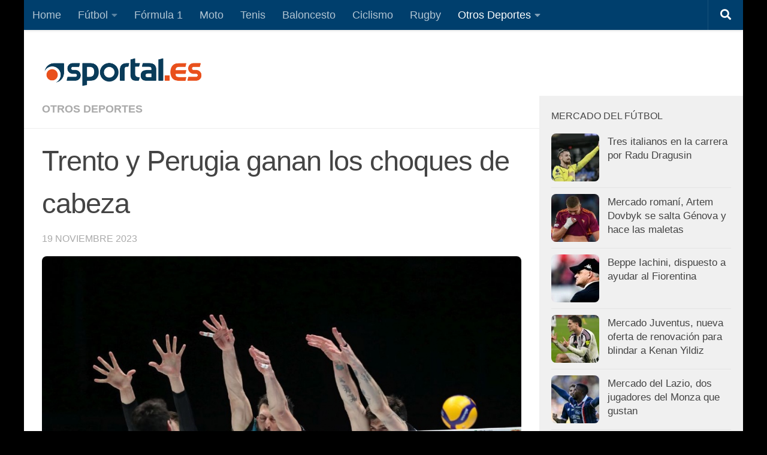

--- FILE ---
content_type: text/html; charset=utf-8
request_url: https://www.google.com/recaptcha/api2/aframe
body_size: 250
content:
<!DOCTYPE HTML><html><head><meta http-equiv="content-type" content="text/html; charset=UTF-8"></head><body><script nonce="-A6NSCG9eAGdVWU2__Sg_A">/** Anti-fraud and anti-abuse applications only. See google.com/recaptcha */ try{var clients={'sodar':'https://pagead2.googlesyndication.com/pagead/sodar?'};window.addEventListener("message",function(a){try{if(a.source===window.parent){var b=JSON.parse(a.data);var c=clients[b['id']];if(c){var d=document.createElement('img');d.src=c+b['params']+'&rc='+(localStorage.getItem("rc::a")?sessionStorage.getItem("rc::b"):"");window.document.body.appendChild(d);sessionStorage.setItem("rc::e",parseInt(sessionStorage.getItem("rc::e")||0)+1);localStorage.setItem("rc::h",'1768702938576');}}}catch(b){}});window.parent.postMessage("_grecaptcha_ready", "*");}catch(b){}</script></body></html>